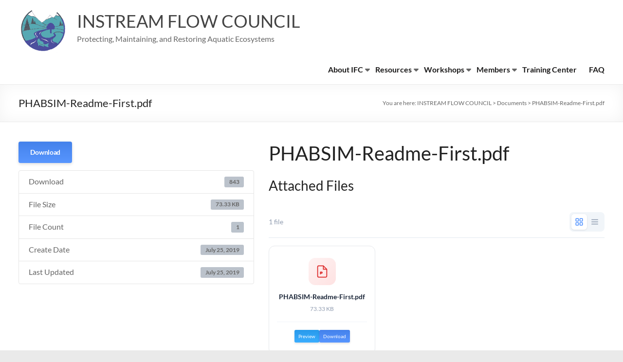

--- FILE ---
content_type: text/html; charset=UTF-8
request_url: https://www.instreamflowcouncil.org/download/phabsim-readme-first-pdf/
body_size: 13373
content:
<!DOCTYPE html>
<!--[if IE 7]>
<html class="ie ie7" lang="en-US">
<![endif]-->
<!--[if IE 8]>
<html class="ie ie8" lang="en-US">
<![endif]-->
<!--[if !(IE 7) & !(IE 8)]><!-->
<html lang="en-US">
<!--<![endif]-->
<head>
	<meta charset="UTF-8" />
	<meta name="viewport" content="width=device-width, initial-scale=1">
	<link rel="profile" href="http://gmpg.org/xfn/11" />
	<title>PHABSIM-Readme-First.pdf &#8211; INSTREAM FLOW COUNCIL</title>
<meta name='robots' content='max-image-preview:large' />
<link rel='dns-prefetch' href='//use.fontawesome.com' />
<link rel="alternate" type="application/rss+xml" title="INSTREAM FLOW COUNCIL &raquo; Feed" href="https://www.instreamflowcouncil.org/feed/" />
<link rel="alternate" type="application/rss+xml" title="INSTREAM FLOW COUNCIL &raquo; Comments Feed" href="https://www.instreamflowcouncil.org/comments/feed/" />
<link rel="alternate" title="oEmbed (JSON)" type="application/json+oembed" href="https://www.instreamflowcouncil.org/wp-json/oembed/1.0/embed?url=https%3A%2F%2Fwww.instreamflowcouncil.org%2Fdownload%2Fphabsim-readme-first-pdf%2F" />
<link rel="alternate" title="oEmbed (XML)" type="text/xml+oembed" href="https://www.instreamflowcouncil.org/wp-json/oembed/1.0/embed?url=https%3A%2F%2Fwww.instreamflowcouncil.org%2Fdownload%2Fphabsim-readme-first-pdf%2F&#038;format=xml" />
<style id='wp-img-auto-sizes-contain-inline-css' type='text/css'>
img:is([sizes=auto i],[sizes^="auto," i]){contain-intrinsic-size:3000px 1500px}
/*# sourceURL=wp-img-auto-sizes-contain-inline-css */
</style>
<style id='wp-emoji-styles-inline-css' type='text/css'>

	img.wp-smiley, img.emoji {
		display: inline !important;
		border: none !important;
		box-shadow: none !important;
		height: 1em !important;
		width: 1em !important;
		margin: 0 0.07em !important;
		vertical-align: -0.1em !important;
		background: none !important;
		padding: 0 !important;
	}
/*# sourceURL=wp-emoji-styles-inline-css */
</style>
<link rel='stylesheet' id='wp-block-library-css' href='https://www.instreamflowcouncil.org/wp_ifc2019/wp-includes/css/dist/block-library/style.min.css?ver=6.9' type='text/css' media='all' />
<style id='global-styles-inline-css' type='text/css'>
:root{--wp--preset--aspect-ratio--square: 1;--wp--preset--aspect-ratio--4-3: 4/3;--wp--preset--aspect-ratio--3-4: 3/4;--wp--preset--aspect-ratio--3-2: 3/2;--wp--preset--aspect-ratio--2-3: 2/3;--wp--preset--aspect-ratio--16-9: 16/9;--wp--preset--aspect-ratio--9-16: 9/16;--wp--preset--color--black: #000000;--wp--preset--color--cyan-bluish-gray: #abb8c3;--wp--preset--color--white: #ffffff;--wp--preset--color--pale-pink: #f78da7;--wp--preset--color--vivid-red: #cf2e2e;--wp--preset--color--luminous-vivid-orange: #ff6900;--wp--preset--color--luminous-vivid-amber: #fcb900;--wp--preset--color--light-green-cyan: #7bdcb5;--wp--preset--color--vivid-green-cyan: #00d084;--wp--preset--color--pale-cyan-blue: #8ed1fc;--wp--preset--color--vivid-cyan-blue: #0693e3;--wp--preset--color--vivid-purple: #9b51e0;--wp--preset--gradient--vivid-cyan-blue-to-vivid-purple: linear-gradient(135deg,rgb(6,147,227) 0%,rgb(155,81,224) 100%);--wp--preset--gradient--light-green-cyan-to-vivid-green-cyan: linear-gradient(135deg,rgb(122,220,180) 0%,rgb(0,208,130) 100%);--wp--preset--gradient--luminous-vivid-amber-to-luminous-vivid-orange: linear-gradient(135deg,rgb(252,185,0) 0%,rgb(255,105,0) 100%);--wp--preset--gradient--luminous-vivid-orange-to-vivid-red: linear-gradient(135deg,rgb(255,105,0) 0%,rgb(207,46,46) 100%);--wp--preset--gradient--very-light-gray-to-cyan-bluish-gray: linear-gradient(135deg,rgb(238,238,238) 0%,rgb(169,184,195) 100%);--wp--preset--gradient--cool-to-warm-spectrum: linear-gradient(135deg,rgb(74,234,220) 0%,rgb(151,120,209) 20%,rgb(207,42,186) 40%,rgb(238,44,130) 60%,rgb(251,105,98) 80%,rgb(254,248,76) 100%);--wp--preset--gradient--blush-light-purple: linear-gradient(135deg,rgb(255,206,236) 0%,rgb(152,150,240) 100%);--wp--preset--gradient--blush-bordeaux: linear-gradient(135deg,rgb(254,205,165) 0%,rgb(254,45,45) 50%,rgb(107,0,62) 100%);--wp--preset--gradient--luminous-dusk: linear-gradient(135deg,rgb(255,203,112) 0%,rgb(199,81,192) 50%,rgb(65,88,208) 100%);--wp--preset--gradient--pale-ocean: linear-gradient(135deg,rgb(255,245,203) 0%,rgb(182,227,212) 50%,rgb(51,167,181) 100%);--wp--preset--gradient--electric-grass: linear-gradient(135deg,rgb(202,248,128) 0%,rgb(113,206,126) 100%);--wp--preset--gradient--midnight: linear-gradient(135deg,rgb(2,3,129) 0%,rgb(40,116,252) 100%);--wp--preset--font-size--small: 13px;--wp--preset--font-size--medium: 20px;--wp--preset--font-size--large: 36px;--wp--preset--font-size--x-large: 42px;--wp--preset--spacing--20: 0.44rem;--wp--preset--spacing--30: 0.67rem;--wp--preset--spacing--40: 1rem;--wp--preset--spacing--50: 1.5rem;--wp--preset--spacing--60: 2.25rem;--wp--preset--spacing--70: 3.38rem;--wp--preset--spacing--80: 5.06rem;--wp--preset--shadow--natural: 6px 6px 9px rgba(0, 0, 0, 0.2);--wp--preset--shadow--deep: 12px 12px 50px rgba(0, 0, 0, 0.4);--wp--preset--shadow--sharp: 6px 6px 0px rgba(0, 0, 0, 0.2);--wp--preset--shadow--outlined: 6px 6px 0px -3px rgb(255, 255, 255), 6px 6px rgb(0, 0, 0);--wp--preset--shadow--crisp: 6px 6px 0px rgb(0, 0, 0);}:root { --wp--style--global--content-size: 760px;--wp--style--global--wide-size: 1160px; }:where(body) { margin: 0; }.wp-site-blocks > .alignleft { float: left; margin-right: 2em; }.wp-site-blocks > .alignright { float: right; margin-left: 2em; }.wp-site-blocks > .aligncenter { justify-content: center; margin-left: auto; margin-right: auto; }:where(.wp-site-blocks) > * { margin-block-start: 24px; margin-block-end: 0; }:where(.wp-site-blocks) > :first-child { margin-block-start: 0; }:where(.wp-site-blocks) > :last-child { margin-block-end: 0; }:root { --wp--style--block-gap: 24px; }:root :where(.is-layout-flow) > :first-child{margin-block-start: 0;}:root :where(.is-layout-flow) > :last-child{margin-block-end: 0;}:root :where(.is-layout-flow) > *{margin-block-start: 24px;margin-block-end: 0;}:root :where(.is-layout-constrained) > :first-child{margin-block-start: 0;}:root :where(.is-layout-constrained) > :last-child{margin-block-end: 0;}:root :where(.is-layout-constrained) > *{margin-block-start: 24px;margin-block-end: 0;}:root :where(.is-layout-flex){gap: 24px;}:root :where(.is-layout-grid){gap: 24px;}.is-layout-flow > .alignleft{float: left;margin-inline-start: 0;margin-inline-end: 2em;}.is-layout-flow > .alignright{float: right;margin-inline-start: 2em;margin-inline-end: 0;}.is-layout-flow > .aligncenter{margin-left: auto !important;margin-right: auto !important;}.is-layout-constrained > .alignleft{float: left;margin-inline-start: 0;margin-inline-end: 2em;}.is-layout-constrained > .alignright{float: right;margin-inline-start: 2em;margin-inline-end: 0;}.is-layout-constrained > .aligncenter{margin-left: auto !important;margin-right: auto !important;}.is-layout-constrained > :where(:not(.alignleft):not(.alignright):not(.alignfull)){max-width: var(--wp--style--global--content-size);margin-left: auto !important;margin-right: auto !important;}.is-layout-constrained > .alignwide{max-width: var(--wp--style--global--wide-size);}body .is-layout-flex{display: flex;}.is-layout-flex{flex-wrap: wrap;align-items: center;}.is-layout-flex > :is(*, div){margin: 0;}body .is-layout-grid{display: grid;}.is-layout-grid > :is(*, div){margin: 0;}body{padding-top: 0px;padding-right: 0px;padding-bottom: 0px;padding-left: 0px;}a:where(:not(.wp-element-button)){text-decoration: underline;}:root :where(.wp-element-button, .wp-block-button__link){background-color: #32373c;border-width: 0;color: #fff;font-family: inherit;font-size: inherit;font-style: inherit;font-weight: inherit;letter-spacing: inherit;line-height: inherit;padding-top: calc(0.667em + 2px);padding-right: calc(1.333em + 2px);padding-bottom: calc(0.667em + 2px);padding-left: calc(1.333em + 2px);text-decoration: none;text-transform: inherit;}.has-black-color{color: var(--wp--preset--color--black) !important;}.has-cyan-bluish-gray-color{color: var(--wp--preset--color--cyan-bluish-gray) !important;}.has-white-color{color: var(--wp--preset--color--white) !important;}.has-pale-pink-color{color: var(--wp--preset--color--pale-pink) !important;}.has-vivid-red-color{color: var(--wp--preset--color--vivid-red) !important;}.has-luminous-vivid-orange-color{color: var(--wp--preset--color--luminous-vivid-orange) !important;}.has-luminous-vivid-amber-color{color: var(--wp--preset--color--luminous-vivid-amber) !important;}.has-light-green-cyan-color{color: var(--wp--preset--color--light-green-cyan) !important;}.has-vivid-green-cyan-color{color: var(--wp--preset--color--vivid-green-cyan) !important;}.has-pale-cyan-blue-color{color: var(--wp--preset--color--pale-cyan-blue) !important;}.has-vivid-cyan-blue-color{color: var(--wp--preset--color--vivid-cyan-blue) !important;}.has-vivid-purple-color{color: var(--wp--preset--color--vivid-purple) !important;}.has-black-background-color{background-color: var(--wp--preset--color--black) !important;}.has-cyan-bluish-gray-background-color{background-color: var(--wp--preset--color--cyan-bluish-gray) !important;}.has-white-background-color{background-color: var(--wp--preset--color--white) !important;}.has-pale-pink-background-color{background-color: var(--wp--preset--color--pale-pink) !important;}.has-vivid-red-background-color{background-color: var(--wp--preset--color--vivid-red) !important;}.has-luminous-vivid-orange-background-color{background-color: var(--wp--preset--color--luminous-vivid-orange) !important;}.has-luminous-vivid-amber-background-color{background-color: var(--wp--preset--color--luminous-vivid-amber) !important;}.has-light-green-cyan-background-color{background-color: var(--wp--preset--color--light-green-cyan) !important;}.has-vivid-green-cyan-background-color{background-color: var(--wp--preset--color--vivid-green-cyan) !important;}.has-pale-cyan-blue-background-color{background-color: var(--wp--preset--color--pale-cyan-blue) !important;}.has-vivid-cyan-blue-background-color{background-color: var(--wp--preset--color--vivid-cyan-blue) !important;}.has-vivid-purple-background-color{background-color: var(--wp--preset--color--vivid-purple) !important;}.has-black-border-color{border-color: var(--wp--preset--color--black) !important;}.has-cyan-bluish-gray-border-color{border-color: var(--wp--preset--color--cyan-bluish-gray) !important;}.has-white-border-color{border-color: var(--wp--preset--color--white) !important;}.has-pale-pink-border-color{border-color: var(--wp--preset--color--pale-pink) !important;}.has-vivid-red-border-color{border-color: var(--wp--preset--color--vivid-red) !important;}.has-luminous-vivid-orange-border-color{border-color: var(--wp--preset--color--luminous-vivid-orange) !important;}.has-luminous-vivid-amber-border-color{border-color: var(--wp--preset--color--luminous-vivid-amber) !important;}.has-light-green-cyan-border-color{border-color: var(--wp--preset--color--light-green-cyan) !important;}.has-vivid-green-cyan-border-color{border-color: var(--wp--preset--color--vivid-green-cyan) !important;}.has-pale-cyan-blue-border-color{border-color: var(--wp--preset--color--pale-cyan-blue) !important;}.has-vivid-cyan-blue-border-color{border-color: var(--wp--preset--color--vivid-cyan-blue) !important;}.has-vivid-purple-border-color{border-color: var(--wp--preset--color--vivid-purple) !important;}.has-vivid-cyan-blue-to-vivid-purple-gradient-background{background: var(--wp--preset--gradient--vivid-cyan-blue-to-vivid-purple) !important;}.has-light-green-cyan-to-vivid-green-cyan-gradient-background{background: var(--wp--preset--gradient--light-green-cyan-to-vivid-green-cyan) !important;}.has-luminous-vivid-amber-to-luminous-vivid-orange-gradient-background{background: var(--wp--preset--gradient--luminous-vivid-amber-to-luminous-vivid-orange) !important;}.has-luminous-vivid-orange-to-vivid-red-gradient-background{background: var(--wp--preset--gradient--luminous-vivid-orange-to-vivid-red) !important;}.has-very-light-gray-to-cyan-bluish-gray-gradient-background{background: var(--wp--preset--gradient--very-light-gray-to-cyan-bluish-gray) !important;}.has-cool-to-warm-spectrum-gradient-background{background: var(--wp--preset--gradient--cool-to-warm-spectrum) !important;}.has-blush-light-purple-gradient-background{background: var(--wp--preset--gradient--blush-light-purple) !important;}.has-blush-bordeaux-gradient-background{background: var(--wp--preset--gradient--blush-bordeaux) !important;}.has-luminous-dusk-gradient-background{background: var(--wp--preset--gradient--luminous-dusk) !important;}.has-pale-ocean-gradient-background{background: var(--wp--preset--gradient--pale-ocean) !important;}.has-electric-grass-gradient-background{background: var(--wp--preset--gradient--electric-grass) !important;}.has-midnight-gradient-background{background: var(--wp--preset--gradient--midnight) !important;}.has-small-font-size{font-size: var(--wp--preset--font-size--small) !important;}.has-medium-font-size{font-size: var(--wp--preset--font-size--medium) !important;}.has-large-font-size{font-size: var(--wp--preset--font-size--large) !important;}.has-x-large-font-size{font-size: var(--wp--preset--font-size--x-large) !important;}
/*# sourceURL=global-styles-inline-css */
</style>

<link rel='stylesheet' id='my-custom-block-frontend-css-css' href='https://www.instreamflowcouncil.org/wp_ifc2019/wp-content/plugins/wpdm-gutenberg-blocks/build/style.css?ver=6.9' type='text/css' media='all' />
<link rel='stylesheet' id='wpdm-font-awesome-css' href='https://use.fontawesome.com/releases/v6.7.2/css/all.css?ver=6.9' type='text/css' media='all' />
<link rel='stylesheet' id='wpdm-front-css' href='https://www.instreamflowcouncil.org/wp_ifc2019/wp-content/plugins/download-manager/assets/css/front.min.css?ver=7.1.0' type='text/css' media='all' />
<link rel='stylesheet' id='wpdm-front-dark-css' href='https://www.instreamflowcouncil.org/wp_ifc2019/wp-content/plugins/download-manager/assets/css/front-dark.min.css?ver=7.1.0' type='text/css' media='all' />
<link rel='stylesheet' id='responsive-lightbox-prettyphoto-css' href='https://www.instreamflowcouncil.org/wp_ifc2019/wp-content/plugins/responsive-lightbox/assets/prettyphoto/prettyPhoto.min.css?ver=3.1.6' type='text/css' media='all' />
<link rel='stylesheet' id='wpdm-button-templates-css' href='https://www.instreamflowcouncil.org/wp_ifc2019/wp-content/plugins/wpdm-button-templates/buttons.css?ver=6.9' type='text/css' media='all' />
<link rel='stylesheet' id='spacious_style-css' href='https://www.instreamflowcouncil.org/wp_ifc2019/wp-content/themes/spacious/style.css?ver=6.9' type='text/css' media='all' />
<style id='spacious_style-inline-css' type='text/css'>
.previous a:hover, .next a:hover, a, #site-title a:hover, .main-navigation ul li.current_page_item a, .main-navigation ul li:hover > a, .main-navigation ul li ul li a:hover, .main-navigation ul li ul li:hover > a, .main-navigation ul li.current-menu-item ul li a:hover, .main-navigation ul li:hover > .sub-toggle, .main-navigation a:hover, .main-navigation ul li.current-menu-item a, .main-navigation ul li.current_page_ancestor a, .main-navigation ul li.current-menu-ancestor a, .main-navigation ul li.current_page_item a, .main-navigation ul li:hover > a, .small-menu a:hover, .small-menu ul li.current-menu-item a, .small-menu ul li.current_page_ancestor a, .small-menu ul li.current-menu-ancestor a, .small-menu ul li.current_page_item a, .small-menu ul li:hover > a, .breadcrumb a:hover, .tg-one-half .widget-title a:hover, .tg-one-third .widget-title a:hover, .tg-one-fourth .widget-title a:hover, .pagination a span:hover, #content .comments-area a.comment-permalink:hover, .comments-area .comment-author-link a:hover, .comment .comment-reply-link:hover, .nav-previous a:hover, .nav-next a:hover, #wp-calendar #today, .footer-widgets-area a:hover, .footer-socket-wrapper .copyright a:hover, .read-more, .more-link, .post .entry-title a:hover, .page .entry-title a:hover, .post .entry-meta a:hover, .type-page .entry-meta a:hover, .single #content .tags a:hover, .widget_testimonial .testimonial-icon:before, .header-action .search-wrapper:hover .fa{color:#2379cf;}.spacious-button, input[type="reset"], input[type="button"], input[type="submit"], button, #featured-slider .slider-read-more-button, #controllers a:hover, #controllers a.active, .pagination span ,.site-header .menu-toggle:hover, .call-to-action-button, .comments-area .comment-author-link span, a#back-top:before, .post .entry-meta .read-more-link, a#scroll-up, .search-form span, .main-navigation .tg-header-button-wrap.button-one a{background-color:#2379cf;}.main-small-navigation li:hover, .main-small-navigation ul > .current_page_item, .main-small-navigation ul > .current-menu-item, .spacious-woocommerce-cart-views .cart-value{background:#2379cf;}.main-navigation ul li ul, .widget_testimonial .testimonial-post{border-top-color:#2379cf;}blockquote, .call-to-action-content-wrapper{border-left-color:#2379cf;}.site-header .menu-toggle:hover.entry-meta a.read-more:hover,#featured-slider .slider-read-more-button:hover,.call-to-action-button:hover,.entry-meta .read-more-link:hover,.spacious-button:hover, input[type="reset"]:hover, input[type="button"]:hover, input[type="submit"]:hover, button:hover{background:#00479d;}.pagination a span:hover, .main-navigation .tg-header-button-wrap.button-one a{border-color:#2379cf;}.widget-title span{border-bottom-color:#2379cf;}.widget_service_block a.more-link:hover, .widget_featured_single_post a.read-more:hover,#secondary a:hover,logged-in-as:hover  a,.single-page p a:hover{color:#00479d;}.main-navigation .tg-header-button-wrap.button-one a:hover{background-color:#00479d;}
/*# sourceURL=spacious_style-inline-css */
</style>
<link rel='stylesheet' id='spacious_child_style-css' href='https://www.instreamflowcouncil.org/wp_ifc2019/wp-content/themes/ifc-spacious-child/style.css?ver=1.0.0' type='text/css' media='all' />
<link rel='stylesheet' id='font-awesome-4-css' href='https://www.instreamflowcouncil.org/wp_ifc2019/wp-content/themes/spacious/font-awesome/library/font-awesome/css/v4-shims.min.css?ver=4.7.0' type='text/css' media='all' />
<link rel='stylesheet' id='font-awesome-all-css' href='https://www.instreamflowcouncil.org/wp_ifc2019/wp-content/themes/spacious/font-awesome/library/font-awesome/css/all.min.css?ver=6.7.2' type='text/css' media='all' />
<link rel='stylesheet' id='font-awesome-solid-css' href='https://www.instreamflowcouncil.org/wp_ifc2019/wp-content/themes/spacious/font-awesome/library/font-awesome/css/solid.min.css?ver=6.7.2' type='text/css' media='all' />
<link rel='stylesheet' id='font-awesome-regular-css' href='https://www.instreamflowcouncil.org/wp_ifc2019/wp-content/themes/spacious/font-awesome/library/font-awesome/css/regular.min.css?ver=6.7.2' type='text/css' media='all' />
<link rel='stylesheet' id='font-awesome-brands-css' href='https://www.instreamflowcouncil.org/wp_ifc2019/wp-content/themes/spacious/font-awesome/library/font-awesome/css/brands.min.css?ver=6.7.2' type='text/css' media='all' />
<link rel='stylesheet' id='spacious-genericons-css' href='https://www.instreamflowcouncil.org/wp_ifc2019/wp-content/themes/spacious/genericons/genericons.css?ver=3.3.1' type='text/css' media='all' />
<link rel='stylesheet' id='spacious-font-awesome-css' href='https://www.instreamflowcouncil.org/wp_ifc2019/wp-content/themes/spacious/font-awesome/css/font-awesome.min.css?ver=4.7.1' type='text/css' media='all' />
<link rel='stylesheet' id='tablepress-default-css' href='https://www.instreamflowcouncil.org/wp_ifc2019/wp-content/tablepress-combined.min.css?ver=88' type='text/css' media='all' />
<script type="text/javascript" src="https://www.instreamflowcouncil.org/wp_ifc2019/wp-includes/js/jquery/jquery.min.js?ver=3.7.1" id="jquery-core-js"></script>
<script type="text/javascript" src="https://www.instreamflowcouncil.org/wp_ifc2019/wp-includes/js/jquery/jquery-migrate.min.js?ver=3.4.1" id="jquery-migrate-js"></script>
<script type="text/javascript" src="https://www.instreamflowcouncil.org/wp_ifc2019/wp-content/plugins/download-manager/assets/js/wpdm.min.js?ver=6.9" id="wpdmjs-js"></script>
<script type="text/javascript" id="wpdm-frontjs-js-extra">
/* <![CDATA[ */
var wpdm_url = {"home":"https://www.instreamflowcouncil.org/","site":"https://www.instreamflowcouncil.org/wp_ifc2019/","ajax":"https://www.instreamflowcouncil.org/wp_ifc2019/wp-admin/admin-ajax.php","page_code":"d3e30e68d5ff86881c8b22aba62d84b5"};
var wpdm_js = {"spinner":"\u003Ci class=\"fas fa-sun fa-spin\"\u003E\u003C/i\u003E","client_id":"6511254474d6f87b7471f90994a043f5"};
var wpdm_strings = {"pass_var":"Password Verified!","pass_var_q":"Please click following button to start download.","start_dl":"Start Download"};
//# sourceURL=wpdm-frontjs-js-extra
/* ]]> */
</script>
<script type="text/javascript" src="https://www.instreamflowcouncil.org/wp_ifc2019/wp-content/plugins/download-manager/assets/js/front.min.js?ver=7.1.0" id="wpdm-frontjs-js"></script>
<script type="text/javascript" src="https://www.instreamflowcouncil.org/wp_ifc2019/wp-content/plugins/responsive-lightbox/assets/prettyphoto/jquery.prettyPhoto.min.js?ver=3.1.6" id="responsive-lightbox-prettyphoto-js"></script>
<script type="text/javascript" src="https://www.instreamflowcouncil.org/wp_ifc2019/wp-includes/js/underscore.min.js?ver=1.13.7" id="underscore-js"></script>
<script type="text/javascript" src="https://www.instreamflowcouncil.org/wp_ifc2019/wp-content/plugins/responsive-lightbox/assets/infinitescroll/infinite-scroll.pkgd.min.js?ver=4.0.1" id="responsive-lightbox-infinite-scroll-js"></script>
<script type="text/javascript" src="https://www.instreamflowcouncil.org/wp_ifc2019/wp-content/plugins/responsive-lightbox/assets/dompurify/purify.min.js?ver=3.3.1" id="dompurify-js"></script>
<script type="text/javascript" id="responsive-lightbox-sanitizer-js-before">
/* <![CDATA[ */
window.RLG = window.RLG || {}; window.RLG.sanitizeAllowedHosts = ["youtube.com","www.youtube.com","youtu.be","vimeo.com","player.vimeo.com"];
//# sourceURL=responsive-lightbox-sanitizer-js-before
/* ]]> */
</script>
<script type="text/javascript" src="https://www.instreamflowcouncil.org/wp_ifc2019/wp-content/plugins/responsive-lightbox/js/sanitizer.js?ver=2.6.1" id="responsive-lightbox-sanitizer-js"></script>
<script type="text/javascript" id="responsive-lightbox-js-before">
/* <![CDATA[ */
var rlArgs = {"script":"prettyphoto","selector":"lightbox","customEvents":"","activeGalleries":true,"animationSpeed":"normal","slideshow":false,"slideshowDelay":5000,"slideshowAutoplay":false,"opacity":"0.50","showTitle":true,"allowResize":true,"allowExpand":true,"width":1080,"height":720,"separator":"\/","theme":"pp_default","horizontalPadding":20,"hideFlash":false,"wmode":"opaque","videoAutoplay":false,"modal":false,"deeplinking":false,"overlayGallery":false,"keyboardShortcuts":true,"social":false,"woocommerce_gallery":false,"ajaxurl":"https:\/\/www.instreamflowcouncil.org\/wp_ifc2019\/wp-admin\/admin-ajax.php","nonce":"bc01b215d5","preview":false,"postId":13149,"scriptExtension":false};

//# sourceURL=responsive-lightbox-js-before
/* ]]> */
</script>
<script type="text/javascript" src="https://www.instreamflowcouncil.org/wp_ifc2019/wp-content/plugins/responsive-lightbox/js/front.js?ver=2.6.1" id="responsive-lightbox-js"></script>
<script type="text/javascript" src="https://www.instreamflowcouncil.org/wp_ifc2019/wp-content/themes/spacious/js/spacious-custom.js?ver=6.9" id="spacious-custom-js"></script>
<link rel="https://api.w.org/" href="https://www.instreamflowcouncil.org/wp-json/" /><link rel="alternate" title="JSON" type="application/json" href="https://www.instreamflowcouncil.org/wp-json/wp/v2/wpdmpro/13149" /><link rel="EditURI" type="application/rsd+xml" title="RSD" href="https://www.instreamflowcouncil.org/wp_ifc2019/xmlrpc.php?rsd" />
<meta name="generator" content="WordPress 6.9" />
<link rel="canonical" href="https://www.instreamflowcouncil.org/download/phabsim-readme-first-pdf/" />
<link rel='shortlink' href='https://www.instreamflowcouncil.org/?p=13149' />
<!-- Stream WordPress user activity plugin v4.1.1 -->
<link rel="icon" href="https://www.instreamflowcouncil.org/wp_ifc2019/wp-content/uploads/Site_Media_Files/Site_Images/IFC_Logos/ifc_new_logo-64x64.png" sizes="32x32" />
<link rel="icon" href="https://www.instreamflowcouncil.org/wp_ifc2019/wp-content/uploads/Site_Media_Files/Site_Images/IFC_Logos/ifc_new_logo.png" sizes="192x192" />
<link rel="apple-touch-icon" href="https://www.instreamflowcouncil.org/wp_ifc2019/wp-content/uploads/Site_Media_Files/Site_Images/IFC_Logos/ifc_new_logo.png" />
<meta name="msapplication-TileImage" content="https://www.instreamflowcouncil.org/wp_ifc2019/wp-content/uploads/Site_Media_Files/Site_Images/IFC_Logos/ifc_new_logo.png" />
		<style type="text/css"> blockquote { border-left: 3px solid #2379cf; }
			.spacious-button, input[type="reset"], input[type="button"], input[type="submit"], button { background-color: #2379cf; }
			.previous a:hover, .next a:hover { 	color: #2379cf; }
			a { color: #2379cf; }
			#site-title a:hover { color: #2379cf; }
			.main-navigation ul li.current_page_item a, .main-navigation ul li:hover > a { color: #2379cf; }
			.main-navigation ul li ul { border-top: 1px solid #2379cf; }
			.main-navigation ul li ul li a:hover, .main-navigation ul li ul li:hover > a, .main-navigation ul li.current-menu-item ul li a:hover, .main-navigation ul li:hover > .sub-toggle { color: #2379cf; }
			.site-header .menu-toggle:hover.entry-meta a.read-more:hover,#featured-slider .slider-read-more-button:hover,.call-to-action-button:hover,.entry-meta .read-more-link:hover,.spacious-button:hover, input[type="reset"]:hover, input[type="button"]:hover, input[type="submit"]:hover, button:hover { background: #00479d; }
			.main-small-navigation li:hover { background: #2379cf; }
			.main-small-navigation ul > .current_page_item, .main-small-navigation ul > .current-menu-item { background: #2379cf; }
			.main-navigation a:hover, .main-navigation ul li.current-menu-item a, .main-navigation ul li.current_page_ancestor a, .main-navigation ul li.current-menu-ancestor a, .main-navigation ul li.current_page_item a, .main-navigation ul li:hover > a  { color: #2379cf; }
			.small-menu a:hover, .small-menu ul li.current-menu-item a, .small-menu ul li.current_page_ancestor a, .small-menu ul li.current-menu-ancestor a, .small-menu ul li.current_page_item a, .small-menu ul li:hover > a { color: #2379cf; }
			#featured-slider .slider-read-more-button { background-color: #2379cf; }
			#controllers a:hover, #controllers a.active { background-color: #2379cf; color: #2379cf; }
			.widget_service_block a.more-link:hover, .widget_featured_single_post a.read-more:hover,#secondary a:hover,logged-in-as:hover  a,.single-page p a:hover{ color: #00479d; }
			.breadcrumb a:hover { color: #2379cf; }
			.tg-one-half .widget-title a:hover, .tg-one-third .widget-title a:hover, .tg-one-fourth .widget-title a:hover { color: #2379cf; }
			.pagination span ,.site-header .menu-toggle:hover{ background-color: #2379cf; }
			.pagination a span:hover { color: #2379cf; border-color: #2379cf; }
			.widget_testimonial .testimonial-post { border-color: #2379cf #EAEAEA #EAEAEA #EAEAEA; }
			.call-to-action-content-wrapper { border-color: #EAEAEA #EAEAEA #EAEAEA #2379cf; }
			.call-to-action-button { background-color: #2379cf; }
			#content .comments-area a.comment-permalink:hover { color: #2379cf; }
			.comments-area .comment-author-link a:hover { color: #2379cf; }
			.comments-area .comment-author-link span { background-color: #2379cf; }
			.comment .comment-reply-link:hover { color: #2379cf; }
			.nav-previous a:hover, .nav-next a:hover { color: #2379cf; }
			#wp-calendar #today { color: #2379cf; }
			.widget-title span { border-bottom: 2px solid #2379cf; }
			.footer-widgets-area a:hover { color: #2379cf !important; }
			.footer-socket-wrapper .copyright a:hover { color: #2379cf; }
			a#back-top:before { background-color: #2379cf; }
			.read-more, .more-link { color: #2379cf; }
			.post .entry-title a:hover, .page .entry-title a:hover { color: #2379cf; }
			.post .entry-meta .read-more-link { background-color: #2379cf; }
			.post .entry-meta a:hover, .type-page .entry-meta a:hover { color: #2379cf; }
			.single #content .tags a:hover { color: #2379cf; }
			.widget_testimonial .testimonial-icon:before { color: #2379cf; }
			a#scroll-up { background-color: #2379cf; }
			.search-form span { background-color: #2379cf; }.header-action .search-wrapper:hover .fa{ color: #2379cf} .spacious-woocommerce-cart-views .cart-value { background:#2379cf}.main-navigation .tg-header-button-wrap.button-one a{background-color:#2379cf} .main-navigation .tg-header-button-wrap.button-one a{border-color:#2379cf}.main-navigation .tg-header-button-wrap.button-one a:hover{background-color:#00479d}.main-navigation .tg-header-button-wrap.button-one a:hover{border-color:#00479d}</style>
				<style type="text/css" id="wp-custom-css">
			.main-navigation .menu-item .sub-menu {
	display: none;
}		</style>
		<meta name="generator" content="WordPress Download Manager 7.1.0" />
		        <style>
            /* WPDM Link Template Styles */


        </style>
		        <style>

            :root {
                --color-primary: #4a8eff;
                --color-primary-rgb: 74, 142, 255;
                --color-primary-hover: #4a8eff;
                --color-primary-active: #4a8eff;
                --clr-sec: #426da5;
                --clr-sec-rgb: 66, 109, 165;
                --clr-sec-hover: #33b2ae;
                --clr-sec-active: #1ab4ed;
                --color-success: #18ce0f;
                --color-success-rgb: 24, 206, 15;
                --color-success-hover: #18ce0f;
                --color-success-active: #18ce0f;
                --color-info: #2CA8FF;
                --color-info-rgb: 44, 168, 255;
                --color-info-hover: #2CA8FF;
                --color-info-active: #2CA8FF;
                --color-warning: #FFB236;
                --color-warning-rgb: 255, 178, 54;
                --color-warning-hover: #FFB236;
                --color-warning-active: #FFB236;
                --color-danger: #ff5062;
                --color-danger-rgb: 255, 80, 98;
                --color-danger-hover: #ff5062;
                --color-danger-active: #ff5062;
                --color-green: #30b570;
                --color-blue: #0073ff;
                --color-purple: #8557D3;
                --color-red: #ff5062;
                --color-muted: rgba(69, 89, 122, 0.6);
                --wpdm-font: "Lato", -apple-system, BlinkMacSystemFont, "Segoe UI", Roboto, Helvetica, Arial, sans-serif, "Apple Color Emoji", "Segoe UI Emoji", "Segoe UI Symbol";
            }

            .wpdm-download-link.btn.btn-secondary {
                border-radius: 4px;
            }


        </style>
		        <script>
            function wpdm_rest_url(request) {
                return "https://www.instreamflowcouncil.org/wp-json/wpdm/" + request;
            }
        </script>
		<link rel='stylesheet' id='wpdm-auth-forms-css' href='https://www.instreamflowcouncil.org/wp_ifc2019/wp-content/plugins/download-manager/src/User/views/auth-forms.css?ver=7.1.0' type='text/css' media='all' />
</head>

<body class="wp-singular wpdmpro-template-default single single-wpdmpro postid-13149 custom-background wp-custom-logo wp-embed-responsive wp-theme-spacious wp-child-theme-ifc-spacious-child user-registration-page ur-settings-sidebar-show no-sidebar-full-width better-responsive-menu blog-medium wide-1218">


<div id="page" class="hfeed site">
	<a class="skip-link screen-reader-text" href="#main">Skip to content</a>

	
	
	<header id="masthead" class="site-header clearfix spacious-header-display-one">

		
		
		<div id="header-text-nav-container" class="">

			<div class="inner-wrap" id="spacious-header-display-one">

				<div id="header-text-nav-wrap" class="clearfix">
					<div id="header-left-section">
													<div id="header-logo-image">

								<a href="https://www.instreamflowcouncil.org/" class="custom-logo-link" rel="home"><img width="100" height="93" src="https://www.instreamflowcouncil.org/wp_ifc2019/wp-content/uploads/Site_Media_Files/Site_Images/IFC_Logos/ifc_new_logo.png" class="custom-logo" alt="INSTREAM FLOW COUNCIL" decoding="async" /></a>
							</div><!-- #header-logo-image -->

							
						<div id="header-text" class="">
															<h3 id="site-title">
									<a href="https://www.instreamflowcouncil.org/"
									   title="INSTREAM FLOW COUNCIL"
									   rel="home">INSTREAM FLOW COUNCIL</a>
								</h3>
														<p id="site-description">Protecting, Maintaining, and Restoring Aquatic Ecosystems</p>
							<!-- #site-description -->
						</div><!-- #header-text -->

					</div><!-- #header-left-section -->
					<div id="header-right-section">
						
													<div class="header-action">
															</div>
						
						
		<nav id="site-navigation" class="main-navigation clearfix   " role="navigation">
			<p class="menu-toggle">
				<span class="screen-reader-text">Menu</span>
			</p>
			<div class="menu-primary-container"><ul id="menu-ifc-navigation-menu" class="menu"><li id="menu-item-9654" class="menu-item menu-item-type-post_type menu-item-object-page menu-item-has-children menu-item-9654"><a href="https://www.instreamflowcouncil.org/about/">About IFC</a>
<ul class="sub-menu">
	<li id="menu-item-9655" class="menu-item menu-item-type-post_type menu-item-object-page menu-item-9655"><a href="https://www.instreamflowcouncil.org/about/">Our Mandate</a></li>
	<li id="menu-item-14638" class="menu-item menu-item-type-post_type menu-item-object-page menu-item-14638"><a href="https://www.instreamflowcouncil.org/about/">Contact Us</a></li>
	<li id="menu-item-9657" class="menu-item menu-item-type-post_type menu-item-object-page menu-item-9657"><a href="https://www.instreamflowcouncil.org/ifc-membership/about-ifc-membership/">About IFC Membership</a></li>
	<li id="menu-item-9698" class="menu-item menu-item-type-post_type menu-item-object-page menu-item-9698"><a href="https://www.instreamflowcouncil.org/ifc-membership/">Member Agencies List</a></li>
	<li id="menu-item-15479" class="menu-item menu-item-type-post_type menu-item-object-page menu-item-15479"><a href="https://www.instreamflowcouncil.org/about/executive-committee-officers-and-structure/">Executive Committee, Officers and Structure</a></li>
	<li id="menu-item-10792" class="menu-item menu-item-type-custom menu-item-object-custom menu-item-10792"><a target="_blank" href="https://www.instreamflowcouncil.org/download/ifc-strategic-plan-2018-2028_final_3-26-18-pdf/">Strategic Plan 2018-2028 (PDF)</a></li>
	<li id="menu-item-15481" class="menu-item menu-item-type-post_type menu-item-object-page menu-item-15481"><a href="https://www.instreamflowcouncil.org/cool-timeline-layoutcompact-designsdefault-skinlight-categorytimeline-stories-show-posts10-orderdesc-iconsno-animationszoom-out-right-date-formatl-d-m-st/">Past Executive Committee Officers</a></li>
	<li id="menu-item-9662" class="menu-item menu-item-type-post_type menu-item-object-page menu-item-9662"><a href="https://www.instreamflowcouncil.org/awards/">Awards</a></li>
	<li id="menu-item-10306" class="menu-item menu-item-type-post_type menu-item-object-page menu-item-10306"><a href="https://www.instreamflowcouncil.org/support/">Support the IFC</a></li>
</ul>
</li>
<li id="menu-item-9661" class="menu-item menu-item-type-post_type menu-item-object-page menu-item-has-children menu-item-9661"><a href="https://www.instreamflowcouncil.org/resources/">Resources</a>
<ul class="sub-menu">
	<li id="menu-item-9700" class="menu-item menu-item-type-post_type menu-item-object-page menu-item-9700"><a href="https://www.instreamflowcouncil.org/resources/">IFC Member Agency Resources</a></li>
	<li id="menu-item-9701" class="menu-item menu-item-type-post_type menu-item-object-page menu-item-9701"><a href="https://www.instreamflowcouncil.org/resources/ifc-publications/">Instream Flow Council Publications</a></li>
	<li id="menu-item-9702" class="menu-item menu-item-type-post_type menu-item-object-page menu-item-9702"><a href="https://www.instreamflowcouncil.org/the-public-trust-doctrine/">The Public Trust Doctrine</a></li>
</ul>
</li>
<li id="menu-item-9706" class="menu-item menu-item-type-post_type menu-item-object-page menu-item-has-children menu-item-9706"><a href="https://www.instreamflowcouncil.org/workshops/">Workshops</a>
<ul class="sub-menu">
	<li id="menu-item-9778" class="menu-item menu-item-type-post_type menu-item-object-page menu-item-has-children menu-item-9778"><a href="https://www.instreamflowcouncil.org/flow-2018-main/">Flow 2018: Main</a>
	<ul class="sub-menu">
		<li id="menu-item-11368" class="menu-item menu-item-type-post_type menu-item-object-page menu-item-11368"><a href="https://www.instreamflowcouncil.org/flow-2018-main/flow-2018-program/">FLOW 2018: Presentations</a></li>
		<li id="menu-item-11190" class="menu-item menu-item-type-post_type menu-item-object-page menu-item-11190"><a href="https://www.instreamflowcouncil.org/flow-2018-main/flow-2018-sponsors-exhibitors/">Flow 2018: Sponsors &#038; Exhibitors</a></li>
		<li id="menu-item-9779" class="menu-item menu-item-type-post_type menu-item-object-page menu-item-9779"><a href="https://www.instreamflowcouncil.org/flow-2018-main/flow-2018-speaker-profiles/">FLOW 2018: Speakers</a></li>
		<li id="menu-item-9781" class="menu-item menu-item-type-post_type menu-item-object-page menu-item-9781"><a href="https://www.instreamflowcouncil.org/flow-2018-main/flow-2018-call-for-posters/">FLOW 2018: Call for Posters</a></li>
		<li id="menu-item-11191" class="menu-item menu-item-type-post_type menu-item-object-page menu-item-has-children menu-item-11191"><a href="https://www.instreamflowcouncil.org/flow-2018-main/">Flow 2018: Pre-Event Info</a>
		<ul class="sub-menu">
			<li id="menu-item-9783" class="menu-item menu-item-type-post_type menu-item-object-page menu-item-9783"><a href="https://www.instreamflowcouncil.org/flow-2018-main/flow-2018-sponsors-and-exhibitors-info/">FLOW 2018: Sponsor &#038; Exhibitor  Information</a></li>
			<li id="menu-item-9782" class="menu-item menu-item-type-post_type menu-item-object-page menu-item-9782"><a href="https://www.instreamflowcouncil.org/flow-2018-main/flow-2018-registration/">FLOW 2018: Registration</a></li>
		</ul>
</li>
	</ul>
</li>
	<li id="menu-item-9784" class="menu-item menu-item-type-post_type menu-item-object-page menu-item-has-children menu-item-9784"><a href="https://www.instreamflowcouncil.org/flow-2015-main/">Flow 2015: Main</a>
	<ul class="sub-menu">
		<li id="menu-item-9788" class="menu-item menu-item-type-post_type menu-item-object-page menu-item-9788"><a href="https://www.instreamflowcouncil.org/flow-2015-main/flow-2015-program/">FLOW 2015: Program</a></li>
		<li id="menu-item-11174" class="menu-item menu-item-type-post_type menu-item-object-page menu-item-11174"><a href="https://www.instreamflowcouncil.org/flow-2015-main/flow-2015-sponsors-exhibitors/">Flow 2015:  Sponsors &#038; Exhibitors</a></li>
		<li id="menu-item-9792" class="menu-item menu-item-type-post_type menu-item-object-page menu-item-has-children menu-item-9792"><a href="https://www.instreamflowcouncil.org/flow-2015-main/flow-2015-workshop-materials/">Flow 2015: Workshop Summary</a>
		<ul class="sub-menu">
			<li id="menu-item-9790" class="menu-item menu-item-type-post_type menu-item-object-page menu-item-9790"><a href="https://www.instreamflowcouncil.org/flow-2015-main/flow-2015-speaker-profiles/">FLOW 2015: Speaker Profiles</a></li>
		</ul>
</li>
		<li id="menu-item-9786" class="menu-item menu-item-type-post_type menu-item-object-page menu-item-has-children menu-item-9786"><a href="https://www.instreamflowcouncil.org/flow-2015-main/flow-2015-call-for-posters/">FLOW 2015: Call for Posters</a>
		<ul class="sub-menu">
			<li id="menu-item-9787" class="menu-item menu-item-type-post_type menu-item-object-page menu-item-9787"><a href="https://www.instreamflowcouncil.org/flow-2015-main/flow-2015-call-for-posters/flow-2015-accepted-posters/">FLOW 2015: Accepted Posters</a></li>
		</ul>
</li>
		<li id="menu-item-11182" class="menu-item menu-item-type-post_type menu-item-object-page menu-item-has-children menu-item-11182"><a href="https://www.instreamflowcouncil.org/flow-2015-main/">Flow 2015: Pre-Event Info</a>
		<ul class="sub-menu">
			<li id="menu-item-9785" class="menu-item menu-item-type-post_type menu-item-object-page menu-item-9785"><a href="https://www.instreamflowcouncil.org/flow-2015-main/flow-2015-advisory-committee/">FLOW 2015: Advisory Committee</a></li>
			<li id="menu-item-11170" class="menu-item menu-item-type-post_type menu-item-object-page menu-item-11170"><a href="https://www.instreamflowcouncil.org/flow-2015-main/flow2015-sponsors-and-exhibitors-info/">FLOW 2015: Sponsor &#038; Exhibitor Info</a></li>
			<li id="menu-item-9789" class="menu-item menu-item-type-post_type menu-item-object-page menu-item-9789"><a href="https://www.instreamflowcouncil.org/flow-2015-main/flow2015-registration/">FLOW 2015: Registration &#038; Hotel Reservations</a></li>
		</ul>
</li>
	</ul>
</li>
	<li id="menu-item-9796" class="menu-item menu-item-type-post_type menu-item-object-page menu-item-has-children menu-item-9796"><a href="https://www.instreamflowcouncil.org/flow-2011-main/">Flow 2011: Main</a>
	<ul class="sub-menu">
		<li id="menu-item-9797" class="menu-item menu-item-type-post_type menu-item-object-page menu-item-9797"><a href="https://www.instreamflowcouncil.org/flow-2011-main/program/">Flow 2011: Program</a></li>
		<li id="menu-item-9798" class="menu-item menu-item-type-post_type menu-item-object-page menu-item-9798"><a href="https://www.instreamflowcouncil.org/flow-2011-main/sponsors/">Flow 2011: Sponsors</a></li>
		<li id="menu-item-9799" class="menu-item menu-item-type-post_type menu-item-object-page menu-item-9799"><a href="https://www.instreamflowcouncil.org/flow-2011-main/workshops/">Flow 2011: Workshops</a></li>
	</ul>
</li>
	<li id="menu-item-9801" class="menu-item menu-item-type-post_type menu-item-object-page menu-item-has-children menu-item-9801"><a href="https://www.instreamflowcouncil.org/flow-2008-main/">Flow 2008: Main</a>
	<ul class="sub-menu">
		<li id="menu-item-10791" class="menu-item menu-item-type-custom menu-item-object-custom menu-item-10791"><a target="_blank" href="https://www.instreamflowcouncil.org/download/programfinal-pdf/?wpdmdl=9771&#038;ind=5cc7da7e64c31">Flow 2008: Program (pdf)</a></li>
		<li id="menu-item-11021" class="menu-item menu-item-type-post_type menu-item-object-page menu-item-11021"><a href="https://www.instreamflowcouncil.org/flow-2008-main/flow-2008-sponsors/">Flow 2008: Sponsors</a></li>
		<li id="menu-item-9803" class="menu-item menu-item-type-post_type menu-item-object-page menu-item-9803"><a href="https://www.instreamflowcouncil.org/flow-2008-main/flow-2008-soa-papers/">Flow: 2008: SOA Papers</a></li>
		<li id="menu-item-10406" class="menu-item menu-item-type-post_type menu-item-object-page menu-item-10406"><a href="https://www.instreamflowcouncil.org/flow-2008-main/flow-2008-event-photos/">Flow 2008: Event Photos</a></li>
	</ul>
</li>
</ul>
</li>
<li id="menu-item-9677" class="menu-item menu-item-type-post_type menu-item-object-page menu-item-has-children menu-item-9677"><a href="https://www.instreamflowcouncil.org/my-account/register-2/">Members</a>
<ul class="sub-menu">
	<li id="menu-item-9678" class="menu-item menu-item-type-post_type menu-item-object-page menu-item-has-children menu-item-9678"><a href="https://www.instreamflowcouncil.org/my-account/register-2/">Login</a>
	<ul class="sub-menu">
		<li id="menu-item-9682" class="menu-item menu-item-type-post_type menu-item-object-page menu-item-9682"><a href="https://www.instreamflowcouncil.org/my-account/">Edit Profile</a></li>
	</ul>
</li>
	<li id="menu-item-16628" class="menu-item menu-item-type-post_type menu-item-object-page menu-item-16628"><a href="https://www.instreamflowcouncil.org/my-account/register/">Register</a></li>
	<li id="menu-item-16459" class="menu-item menu-item-type-post_type menu-item-object-page menu-item-has-children menu-item-16459"><a href="https://www.instreamflowcouncil.org/ifc-biennial-meeting-2024-main/">Meetings</a>
	<ul class="sub-menu">
		<li id="menu-item-16456" class="menu-item menu-item-type-post_type menu-item-object-page menu-item-has-children menu-item-16456"><a href="https://www.instreamflowcouncil.org/ifc-biennial-meeting-2024-main/">IFC Biennial Meeting 2024  Main</a>
		<ul class="sub-menu">
			<li id="menu-item-16450" class="menu-item menu-item-type-post_type menu-item-object-page menu-item-16450"><a href="https://www.instreamflowcouncil.org/ifc-biennial-meeting-2024-main/ifc-biennial-meeting-2024-registration/">IFC Biennial Meeting 2024 Registration</a></li>
		</ul>
</li>
	</ul>
</li>
	<li id="menu-item-15834" class="menu-item menu-item-type-post_type menu-item-object-page menu-item-15834"><a href="https://www.instreamflowcouncil.org/public-trust-doctrine-update/">Public Trust Doctrine Update</a></li>
	<li id="menu-item-11838" class="menu-item menu-item-type-post_type menu-item-object-page menu-item-has-children menu-item-11838"><a href="https://www.instreamflowcouncil.org/?page_id=3327">IFC Library</a>
	<ul class="sub-menu">
		<li id="menu-item-13067" class="menu-item menu-item-type-post_type menu-item-object-page menu-item-13067"><a href="https://www.instreamflowcouncil.org/?page_id=3327">Download</a></li>
		<li id="menu-item-12687" class="menu-item menu-item-type-post_type menu-item-object-page menu-item-12687"><a href="https://www.instreamflowcouncil.org/?page_id=9526">Upload</a></li>
		<li id="menu-item-12688" class="menu-item menu-item-type-post_type menu-item-object-page menu-item-12688"><a href="https://www.instreamflowcouncil.org/?page_id=12677">Upload Manual</a></li>
	</ul>
</li>
</ul>
</li>
<li id="menu-item-17651" class="menu-item menu-item-type-post_type menu-item-object-page menu-item-17651"><a href="https://www.instreamflowcouncil.org/training-center/" title="National Center for Ecologically Sustainable Water Conservation &#038; Management ">Training Center</a></li>
<li id="menu-item-9676" class="menu-item menu-item-type-post_type menu-item-object-page menu-item-9676"><a href="https://www.instreamflowcouncil.org/faq/">FAQ</a></li>
</ul></div>		</nav>

		
					</div><!-- #header-right-section -->

				</div><!-- #header-text-nav-wrap -->
			</div><!-- .inner-wrap -->
					</div><!-- #header-text-nav-container -->

		
						<div class="header-post-title-container clearfix">
					<div class="inner-wrap">
						<div class="post-title-wrapper">
																								<h1 class="header-post-title-class">PHABSIM-Readme-First.pdf</h1>
																						</div>
						<div class="breadcrumb" xmlns:v="http://rdf.data-vocabulary.org/#"><span class="breadcrumb-title">You are here: </span><span property="itemListElement" typeof="ListItem"><a property="item" typeof="WebPage" title="Go to INSTREAM FLOW COUNCIL." href="https://www.instreamflowcouncil.org" class="home" ><span property="name">INSTREAM FLOW COUNCIL</span></a><meta property="position" content="1"></span> &gt; <span property="itemListElement" typeof="ListItem"><a property="item" typeof="WebPage" title="Go to the Documents Category archives." href="https://www.instreamflowcouncil.org/downloads/documents/" class="taxonomy wpdmcategory" ><span property="name">Documents</span></a><meta property="position" content="2"></span> &gt; <span property="itemListElement" typeof="ListItem"><a property="item" typeof="WebPage" title="Go to PHABSIM-Readme-First.pdf." href="https://www.instreamflowcouncil.org/download/phabsim-readme-first-pdf/" class="post post-wpdmpro current-item" aria-current="page"><span property="name">PHABSIM-Readme-First.pdf</span></a><meta property="position" content="3"></span></div> <!-- .breadcrumb : NavXT -->					</div>
				</div>
					</header>
			<div id="main" class="clearfix">
		<div class="inner-wrap">

	
	<div id="primary">
		<div id="content" class="clearfix">
			
				
<article id="post-13149" class="post-13149 wpdmpro type-wpdmpro status-publish hentry wpdmcategory-documents">
		<div class="entry-content clearfix">
		<div class='w3eden' ><!-- WPDM Template: Default Template -->
<div class="row">
    <div class="col-md-12">
        <div class="card mb-3 p-3 hide_empty wpdm_hide wpdm_remove_empty">[featured_image]</div>
    </div>
    <div class="col-md-5">
        <div class="wpdm-button-area mb-3">
            <a class='wpdm-download-link download-on-click btn btn-secondary '  rel='nofollow' href='#' data-downloadurl="https://www.instreamflowcouncil.org/download/phabsim-readme-first-pdf/?wpdmdl=13149&refresh=697160b2a8d761769038002">Download</a>
        </div>
        <ul class="list-group ml-0 mb-2">
            <li class="list-group-item d-flex justify-content-between align-items-center wpdm_hide wpdm_remove_empty">
                Version
                <span class="badge"></span>
            </li>
            <li class="list-group-item d-flex justify-content-between align-items-center [hide_empty:download_count]">
                Download
                <span class="badge">843</span>
            </li>
            <li class="list-group-item d-flex justify-content-between align-items-center [hide_empty:file_size]">
                File Size
                <span class="badge">73.33 KB</span>
            </li>
            <li class="list-group-item d-flex justify-content-between align-items-center [hide_empty:file_count]">
                File Count
                <span class="badge">1</span>
            </li>
            <li class="list-group-item d-flex justify-content-between align-items-center [hide_empty:create_date]">
                Create Date
                <span class="badge">July 25, 2019</span>
            </li>
            <li class="list-group-item  d-flex justify-content-between align-items-center [hide_empty:update_date]">
                Last Updated
                <span class="badge">July 25, 2019</span>
            </li>

        </ul>
    </div>

    <div class="col-md-7">
        <h1 class="mt-0">PHABSIM-Readme-First.pdf</h1>
        
        <h3>Attached Files</h3>
        <div class="w3eden wpdm-filelist-container" data-packageid="13149" id="wpdm-filelist-area-13149"><div class="wpdm-filelist-toolbar"><div class="wpdm-filelist-toolbar__left"><span class="wpdm-filelist-count">1 file</span></div><div class="wpdm-filelist-toolbar__right"><div class="wpdm-filelist-toggle" data-target="#wpdm-filelist-grid-13149">
				<button type="button" class="wpdm-filelist-toggle__btn active" data-layout="grid" title="Grid view">
					<svg width="16" height="16" viewBox="0 0 24 24" fill="none" stroke="currentColor" stroke-width="2">
						<rect x="3" y="3" width="7" height="7" rx="1"/><rect x="14" y="3" width="7" height="7" rx="1"/>
						<rect x="3" y="14" width="7" height="7" rx="1"/><rect x="14" y="14" width="7" height="7" rx="1"/>
					</svg>
				</button>
				<button type="button" class="wpdm-filelist-toggle__btn" data-layout="list" title="List view">
					<svg width="16" height="16" viewBox="0 0 24 24" fill="none" stroke="currentColor" stroke-width="2">
						<line x1="3" y1="6" x2="21" y2="6"/><line x1="3" y1="12" x2="21" y2="12"/><line x1="3" y1="18" x2="21" y2="18"/>
					</svg>
				</button>
			</div></div></div><div class="wpdm-filelist-grid" id="wpdm-filelist-grid-13149"><div class="wpdm-filelist-item" data-filename="phabsim-readme-first.pdf"><div class="wpdm-filelist-item__icon wpdm-filelist-item__icon--pdf"><svg width="24" height="24" xmlns="http://www.w3.org/2000/svg" viewBox="0 0 24 24" fill="none" stroke="currentColor" stroke-width="1.5"><path d="M14 2H6a2 2 0 0 0-2 2v16a2 2 0 0 0 2 2h12a2 2 0 0 0 2-2V8z"/><polyline points="14 2 14 8 20 8"/><path d="M9 15v-2h2a1 1 0 1 1 0 2H9z"/><path d="M9 13v4"/></svg></div><div class="wpdm-filelist-item__info"><div class="wpdm-filelist-item__title">PHABSIM-Readme-First.pdf</div><div class="wpdm-filelist-item__meta"><span class="wpdm-filelist-item__size">73.33 KB</span></div></div><div class="wpdm-filelist-item__actions"><a data-fancybox='gallery' data-type='iframe' href='https://www.instreamflowcouncil.org/?__wpdm_pdf_viewer=13149|5d39dcea730ff' class='btn btn-xs btn-info mr-1'>Preview</a><a href="https://www.instreamflowcouncil.org/download/phabsim-readme-first-pdf/?wpdmdl=13149&amp;ind=5d39dcea730ff&amp;refresh=0b2a8986&amp;filename=PHABSIM-Readme-First.pdf"class="inddl btn btn-primary btn-xs"rel="nofollow">Download</a></div></div></div></div>
        <div class="wel">
            
        </div>

    </div>

</div>


</div><div class="extra-hatom-entry-title"><span class="entry-title">PHABSIM-Readme-First.pdf</span></div>	</div>

	
	</article>

						<ul class="default-wp-page clearfix">
			<li class="previous"><a href="https://www.instreamflowcouncil.org/download/ifcnewslettervolii_no1_jan99-pdf/" rel="prev"><span class="meta-nav">&larr;</span> IFCNEWSLETTERVOLII_NO1_jan99.pdf</a></li>
			<li class="next"><a href="https://www.instreamflowcouncil.org/download/phabsim-manual-pdf/" rel="next">PHABSIM-Manual.pdf <span class="meta-nav">&rarr;</span></a></li>
		</ul>
	
				
				
				
			
		</div><!-- #content -->
	</div><!-- #primary -->

	
	

</div><!-- .inner-wrap -->
</div><!-- #main -->

<footer id="colophon" class="clearfix">
		<div class="footer-socket-wrapper clearfix">
		<div class="inner-wrap">
			<div class="footer-socket-area">
				<div class="copyright">Copyright &copy; 2026 <a href="https://www.instreamflowcouncil.org/" title="INSTREAM FLOW COUNCIL" ><span>INSTREAM FLOW COUNCIL</span></a>. All rights reserved. Theme <a href="https://themegrill.com/themes/spacious" target="_blank" title="Spacious" rel="nofollow"><span>Spacious</span></a> by ThemeGrill. Powered by: <a href="https://wordpress.org" target="_blank" title="WordPress" rel="nofollow"><span>WordPress</span></a>.</div>				<nav class="small-menu clearfix">
					<div class="menu-ifc-footer-menu-spacious-theme-container"><ul id="menu-ifc-footer-menu-spacious-theme" class="menu"><li id="menu-item-11422" class="menu-item menu-item-type-custom menu-item-object-custom menu-item-home menu-item-11422"><a href="https://www.instreamflowcouncil.org">Home</a></li>
<li id="menu-item-11424" class="menu-item menu-item-type-post_type menu-item-object-page menu-item-11424"><a href="https://www.instreamflowcouncil.org/faq/">FAQ</a></li>
<li id="menu-item-11425" class="menu-item menu-item-type-post_type menu-item-object-page menu-item-11425"><a href="https://www.instreamflowcouncil.org/ifc-membership/about-ifc-membership/">About IFC Membership</a></li>
<li id="menu-item-14602" class="menu-item menu-item-type-custom menu-item-object-custom menu-item-14602"><a href="https://www.instreamflowcouncil.org/about/">Contact Us</a></li>
</ul></div>				</nav>
			</div>
		</div>
	</div>
</footer>
<a href="#masthead" id="scroll-up"></a>
</div><!-- #page -->

<script type="speculationrules">
{"prefetch":[{"source":"document","where":{"and":[{"href_matches":"/*"},{"not":{"href_matches":["/wp_ifc2019/wp-*.php","/wp_ifc2019/wp-admin/*","/wp_ifc2019/wp-content/uploads/*","/wp_ifc2019/wp-content/*","/wp_ifc2019/wp-content/plugins/*","/wp_ifc2019/wp-content/themes/ifc-spacious-child/*","/wp_ifc2019/wp-content/themes/spacious/*","/*\\?(.+)"]}},{"not":{"selector_matches":"a[rel~=\"nofollow\"]"}},{"not":{"selector_matches":".no-prefetch, .no-prefetch a"}}]},"eagerness":"conservative"}]}
</script>
            <script>

                const abmsg = "We noticed an ad blocker. Consider whitelisting us to support the site ❤️";
                const abmsgd = "download";
                const iswpdmpropage = 1;

                jQuery(function($){

                                        setTimeout(function (){
                        $.post(wpdm_url.ajax, { action: 'wpdm_view_count', __wpdm_view_count:'7a54641224', id: '13149' });
                    }, 2000);
                    
                                        $('head').append('<link rel="stylesheet" href="https://www.instreamflowcouncil.org/wp_ifc2019/wp-content/plugins/download-manager/assets//fancybox/fancybox.css" type="text/css" />');
                    $.getScript("https://www.instreamflowcouncil.org/wp_ifc2019/wp-content/plugins/download-manager/assets//fancybox/fancybox.umd.js", function () {
                        Fancybox.bind("a.wpdm-lightbox");
                    })
                                    });
            </script>
            <div id="fb-root"></div>
                    <div class="w3eden">
            <div class="modal" tabindex="-1" id="wpdm-pdf-preview">
                <div class="modal-dialog modal-dialog-centered" style="width: 900px;max-width: 100%;">
                    <div class="modal-content"
                         style="box-shadow: 0 0 20px rgba(0,0,0,0.2);border-radius: 4px;overflow: hidden">
                        <div class="modal-body p-0">
                            <iframe id="wpdm-pdf-preview-frame" src="[data-uri]"
                                    style="width: 100%;border: 0;height: 700px;margin: 0 0 -8px;padding: 0"></iframe>
                        </div>
                    </div>
                </div>
            </div>
        </div>
        <script>
            jQuery(function ($) {
                $('.wpdm-pdf-preview').on('click', function () {
                    $('#wpdm-pdf-preview-frame').attr('src', "[data-uri]");
                    $('#wpdm-pdf-preview-frame').attr('src', $(this).attr('href'));
                });
            });
        </script>
        <style>
            #wpdm-pdf-preview {
                background: rgba(0, 0, 0, 0.4);
            }
        </style>
		
                <script src="https://cdn.jsdelivr.net/npm/watermarkjs@2.0.0/dist/watermark.min.js"></script>
                <script>
                    jQuery(function ($) {
                        $('#xfilelist .file-thumb').each(function (id) {

                            var _img = $(this);

                            var getX = function(boat, logo) {
                                return _img.data('wmx');
                            };

                            var getY = function(boat, logo) {
                                return _img.data('wmy');
                            };

                            watermark([$(this).attr('src'), _img.data('wm')])
                                .image(watermark.image.atPos(getX, getY, 0.9))
                                .then(function (img) {
                                    _img.after(img);
                                    _img.remove();
                                });
                        });
                    });
                </script>

                <script type="text/javascript" src="https://www.instreamflowcouncil.org/wp_ifc2019/wp-includes/js/jquery/jquery.form.min.js?ver=4.3.0" id="jquery-form-js"></script>
<script type="text/javascript" src="https://www.instreamflowcouncil.org/wp_ifc2019/wp-includes/js/jquery/ui/core.min.js?ver=1.13.3" id="jquery-ui-core-js"></script>
<script type="text/javascript" src="https://www.instreamflowcouncil.org/wp_ifc2019/wp-includes/js/jquery/ui/menu.min.js?ver=1.13.3" id="jquery-ui-menu-js"></script>
<script type="text/javascript" src="https://www.instreamflowcouncil.org/wp_ifc2019/wp-includes/js/dist/dom-ready.min.js?ver=f77871ff7694fffea381" id="wp-dom-ready-js"></script>
<script type="text/javascript" src="https://www.instreamflowcouncil.org/wp_ifc2019/wp-includes/js/dist/hooks.min.js?ver=dd5603f07f9220ed27f1" id="wp-hooks-js"></script>
<script type="text/javascript" src="https://www.instreamflowcouncil.org/wp_ifc2019/wp-includes/js/dist/i18n.min.js?ver=c26c3dc7bed366793375" id="wp-i18n-js"></script>
<script type="text/javascript" id="wp-i18n-js-after">
/* <![CDATA[ */
wp.i18n.setLocaleData( { 'text direction\u0004ltr': [ 'ltr' ] } );
//# sourceURL=wp-i18n-js-after
/* ]]> */
</script>
<script type="text/javascript" src="https://www.instreamflowcouncil.org/wp_ifc2019/wp-includes/js/dist/a11y.min.js?ver=cb460b4676c94bd228ed" id="wp-a11y-js"></script>
<script type="text/javascript" src="https://www.instreamflowcouncil.org/wp_ifc2019/wp-includes/js/jquery/ui/autocomplete.min.js?ver=1.13.3" id="jquery-ui-autocomplete-js"></script>
<script type="text/javascript" src="https://www.instreamflowcouncil.org/wp_ifc2019/wp-content/themes/spacious/js/navigation.js?ver=6.9" id="spacious-navigation-js"></script>
<script type="text/javascript" src="https://www.instreamflowcouncil.org/wp_ifc2019/wp-content/themes/spacious/js/skip-link-focus-fix.js?ver=6.9" id="spacious-skip-link-focus-fix-js"></script>
<script id="wp-emoji-settings" type="application/json">
{"baseUrl":"https://s.w.org/images/core/emoji/17.0.2/72x72/","ext":".png","svgUrl":"https://s.w.org/images/core/emoji/17.0.2/svg/","svgExt":".svg","source":{"concatemoji":"https://www.instreamflowcouncil.org/wp_ifc2019/wp-includes/js/wp-emoji-release.min.js?ver=6.9"}}
</script>
<script type="module">
/* <![CDATA[ */
/*! This file is auto-generated */
const a=JSON.parse(document.getElementById("wp-emoji-settings").textContent),o=(window._wpemojiSettings=a,"wpEmojiSettingsSupports"),s=["flag","emoji"];function i(e){try{var t={supportTests:e,timestamp:(new Date).valueOf()};sessionStorage.setItem(o,JSON.stringify(t))}catch(e){}}function c(e,t,n){e.clearRect(0,0,e.canvas.width,e.canvas.height),e.fillText(t,0,0);t=new Uint32Array(e.getImageData(0,0,e.canvas.width,e.canvas.height).data);e.clearRect(0,0,e.canvas.width,e.canvas.height),e.fillText(n,0,0);const a=new Uint32Array(e.getImageData(0,0,e.canvas.width,e.canvas.height).data);return t.every((e,t)=>e===a[t])}function p(e,t){e.clearRect(0,0,e.canvas.width,e.canvas.height),e.fillText(t,0,0);var n=e.getImageData(16,16,1,1);for(let e=0;e<n.data.length;e++)if(0!==n.data[e])return!1;return!0}function u(e,t,n,a){switch(t){case"flag":return n(e,"\ud83c\udff3\ufe0f\u200d\u26a7\ufe0f","\ud83c\udff3\ufe0f\u200b\u26a7\ufe0f")?!1:!n(e,"\ud83c\udde8\ud83c\uddf6","\ud83c\udde8\u200b\ud83c\uddf6")&&!n(e,"\ud83c\udff4\udb40\udc67\udb40\udc62\udb40\udc65\udb40\udc6e\udb40\udc67\udb40\udc7f","\ud83c\udff4\u200b\udb40\udc67\u200b\udb40\udc62\u200b\udb40\udc65\u200b\udb40\udc6e\u200b\udb40\udc67\u200b\udb40\udc7f");case"emoji":return!a(e,"\ud83e\u1fac8")}return!1}function f(e,t,n,a){let r;const o=(r="undefined"!=typeof WorkerGlobalScope&&self instanceof WorkerGlobalScope?new OffscreenCanvas(300,150):document.createElement("canvas")).getContext("2d",{willReadFrequently:!0}),s=(o.textBaseline="top",o.font="600 32px Arial",{});return e.forEach(e=>{s[e]=t(o,e,n,a)}),s}function r(e){var t=document.createElement("script");t.src=e,t.defer=!0,document.head.appendChild(t)}a.supports={everything:!0,everythingExceptFlag:!0},new Promise(t=>{let n=function(){try{var e=JSON.parse(sessionStorage.getItem(o));if("object"==typeof e&&"number"==typeof e.timestamp&&(new Date).valueOf()<e.timestamp+604800&&"object"==typeof e.supportTests)return e.supportTests}catch(e){}return null}();if(!n){if("undefined"!=typeof Worker&&"undefined"!=typeof OffscreenCanvas&&"undefined"!=typeof URL&&URL.createObjectURL&&"undefined"!=typeof Blob)try{var e="postMessage("+f.toString()+"("+[JSON.stringify(s),u.toString(),c.toString(),p.toString()].join(",")+"));",a=new Blob([e],{type:"text/javascript"});const r=new Worker(URL.createObjectURL(a),{name:"wpTestEmojiSupports"});return void(r.onmessage=e=>{i(n=e.data),r.terminate(),t(n)})}catch(e){}i(n=f(s,u,c,p))}t(n)}).then(e=>{for(const n in e)a.supports[n]=e[n],a.supports.everything=a.supports.everything&&a.supports[n],"flag"!==n&&(a.supports.everythingExceptFlag=a.supports.everythingExceptFlag&&a.supports[n]);var t;a.supports.everythingExceptFlag=a.supports.everythingExceptFlag&&!a.supports.flag,a.supports.everything||((t=a.source||{}).concatemoji?r(t.concatemoji):t.wpemoji&&t.twemoji&&(r(t.twemoji),r(t.wpemoji)))});
//# sourceURL=https://www.instreamflowcouncil.org/wp_ifc2019/wp-includes/js/wp-emoji-loader.min.js
/* ]]> */
</script>

</body>
</html>

<!-- Dynamic page generated in 0.722 seconds. -->
<!-- Cached page generated by WP-Super-Cache on 2026-01-21 18:26:42 -->

<!-- super cache -->

--- FILE ---
content_type: text/css
request_url: https://www.instreamflowcouncil.org/wp_ifc2019/wp-content/themes/ifc-spacious-child/style.css?ver=1.0.0
body_size: 845
content:
/*
Theme Name: IFC 2019 (Spacious)
Theme URI: http://themegrill.com/themes/spacious/
Description: IFC Spacious Child Theme
Author: ThemeGrill - Modifications by Amerabyte Technologies
Author URI: http://themegrill.com
Template: spacious
Version: 1.0.0
*/

/* =Theme customization starts here
------------------------------------------------------- */

/* Navigagtion Menu CSS Customizations
------------------------------------------------------ */
/* Main Navigation Links */
.main-navigation a {
	color: rgba(18, 17, 17, 0.96);
	display: block;
	float: left;
	height: 30px;
	font-weight: 550;
}

/* Main Navigation Links - Sub Menu Background */
.main-navigation ul li ul {
	position: absolute;
	background: none repeat scroll 0 0 rgba(221, 233, 248, 0.85);
	border-top: 2px solid #0FBE7C;
	top: 30px;
	left: 25px;
    width: 150px;
}

.main-navigation a:hover {
	color: rgba(35, 121, 207, 0.96);
}

/* Main Navigation - Sub-Menu Items */
.main-navigation ul li ul li a {
	float: none;
	line-height: 21px;
	font-size: 15px;
	font-weight: 550;
	height: 100%;
	padding: 6px 10px;
	color: rgba(23, 43, 68, 0.99);
}

/* Currently Selected Menu Item */
.main-navigation ul li.current-menu-item a,
.main-navigation ul li.current_page_ancestor a,
.main-navigation ul li.current-menu-ancestor a,
.main-navigation ul li.current_page_item a,
.main-navigation ul li.current-menu-ancestor > .sub-toggle,
.main-navigation ul li.current-menu-item > .sub-toggle,
.main-navigation ul li:hover > a,
.main-navigation ul li:hover > .sub-toggle {
	color: rgba(37, 69, 109, 0.49);
}
main-navigation ul li.current-menu-item ul li a,
.main-navigation ul li ul li.current-menu-item a,
.main-navigation ul li.current_page_ancestor ul li a,
.main-navigation ul li.current-menu-ancestor ul li a,
.main-navigation ul li.current_page_item ul li a {
	float: none;
	line-height: 21px;
	font-size: 14px;
	font-weight: normal;
	height: 100%;
	padding: 6px 10px;
	color: rgba(37, 69, 109, 1.00);
}

/* Sub-Menu Mouse-Over Highlight */

.main-navigation ul li ul li a:hover,
.main-navigation ul li ul li:hover > a {
    font-weight: 550;
	background: none repeat scroll 0 0 rgba(255, 255, 255, 0.95);
}

.main-navigation ul li.current-menu-item ul li a:hover,
.main-navigation ul li ul li:hover > a {
	font-weight: 550;
	background: none repeat scroll 0 0 rgba(255, 255, 255, 0.95);
}

.below-entry-meta .updated {
  display: inline-block;
}
.below-entry-meta .updated:before {
  content: 'Date modified';
  margin: 0 5px;
}

.wpdm-frontend-tabs{ padding-bottom:0 !important; }